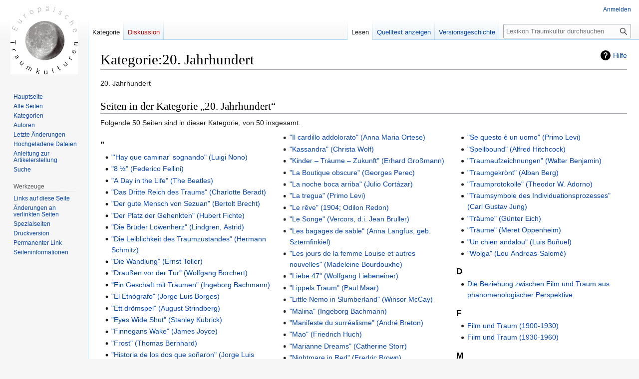

--- FILE ---
content_type: text/html; charset=UTF-8
request_url: http://traumkulturen.uni-saarland.de/Lexikon-Traumkultur/index.php/Kategorie:20._Jahrhundert
body_size: 7220
content:
<!DOCTYPE html>
<html class="client-nojs" lang="de" dir="ltr">
<head>
<meta charset="UTF-8">
<title>Kategorie:20. Jahrhundert – Lexikon Traumkultur</title>
<script>document.documentElement.className="client-js";RLCONF={"wgBreakFrames":false,"wgSeparatorTransformTable":[",\t.",".\t,"],"wgDigitTransformTable":["",""],"wgDefaultDateFormat":"dmy","wgMonthNames":["","Januar","Februar","März","April","Mai","Juni","Juli","August","September","Oktober","November","Dezember"],"wgRequestId":"aXGOSDNFbQAMg7VvmRE1iwAAAAQ","wgCanonicalNamespace":"Category","wgCanonicalSpecialPageName":false,"wgNamespaceNumber":14,"wgPageName":"Kategorie:20._Jahrhundert","wgTitle":"20. Jahrhundert","wgCurRevisionId":2862,"wgRevisionId":2862,"wgArticleId":136,"wgIsArticle":true,"wgIsRedirect":false,"wgAction":"view","wgUserName":null,"wgUserGroups":["*"],"wgCategories":["Jahrhundert"],"wgPageViewLanguage":"de","wgPageContentLanguage":"de","wgPageContentModel":"wikitext","wgRelevantPageName":"Kategorie:20._Jahrhundert","wgRelevantArticleId":136,"wgIsProbablyEditable":false,"wgRelevantPageIsProbablyEditable":false,"wgRestrictionEdit":[],"wgRestrictionMove":[],
"wgMFDisplayWikibaseDescriptions":{"search":false,"watchlist":false,"tagline":false},"wgVisualEditor":{"pageLanguageCode":"de","pageLanguageDir":"ltr","pageVariantFallbacks":"de"},"wgEditSubmitButtonLabelPublish":false};RLSTATE={"site.styles":"ready","user.styles":"ready","user":"ready","user.options":"loading","mediawiki.action.styles":"ready","ext.categoryTree.styles":"ready","mediawiki.helplink":"ready","skins.vector.styles.legacy":"ready","ext.visualEditor.desktopArticleTarget.noscript":"ready"};RLPAGEMODULES=["ext.categoryTree","site","mediawiki.page.ready","skins.vector.legacy.js","ext.visualEditor.desktopArticleTarget.init","ext.visualEditor.targetLoader"];</script>
<script>(RLQ=window.RLQ||[]).push(function(){mw.loader.impl(function(){return["user.options@12s5i",function($,jQuery,require,module){mw.user.tokens.set({"patrolToken":"+\\","watchToken":"+\\","csrfToken":"+\\"});
}];});});</script>
<link rel="stylesheet" href="/Lexikon-Traumkultur/load.php?lang=de&amp;modules=ext.categoryTree.styles%7Cext.visualEditor.desktopArticleTarget.noscript%7Cmediawiki.action.styles%7Cmediawiki.helplink%7Cskins.vector.styles.legacy&amp;only=styles&amp;skin=vector">
<script async="" src="/Lexikon-Traumkultur/load.php?lang=de&amp;modules=startup&amp;only=scripts&amp;raw=1&amp;skin=vector"></script>
<meta name="generator" content="MediaWiki 1.41.1">
<meta name="robots" content="max-image-preview:standard">
<meta name="format-detection" content="telephone=no">
<meta name="viewport" content="width=1000">
<link rel="icon" href="/favicon.ico">
<link rel="search" type="application/opensearchdescription+xml" href="/Lexikon-Traumkultur/opensearch_desc.php" title="Lexikon Traumkultur (de)">
<link rel="EditURI" type="application/rsd+xml" href="http://traumkulturen.uni-saarland.de/Lexikon-Traumkultur/api.php?action=rsd">
<link rel="alternate" type="application/atom+xml" title="Atom-Feed für „Lexikon Traumkultur“" href="/Lexikon-Traumkultur/index.php?title=Spezial:Letzte_%C3%84nderungen&amp;feed=atom">
</head>
<body class="skin-vector-legacy mediawiki ltr sitedir-ltr mw-hide-empty-elt ns-14 ns-subject page-Kategorie_20_Jahrhundert rootpage-Kategorie_20_Jahrhundert skin-vector action-view"><div id="mw-page-base" class="noprint"></div>
<div id="mw-head-base" class="noprint"></div>
<div id="content" class="mw-body" role="main">
	<a id="top"></a>
	<div id="siteNotice"></div>
	<div class="mw-indicators">
	<div id="mw-indicator-mw-helplink" class="mw-indicator"><a href="https://www.mediawiki.org/wiki/Special:MyLanguage/Help:Categories" target="_blank" class="mw-helplink">Hilfe</a></div>
	</div>
	<h1 id="firstHeading" class="firstHeading mw-first-heading"><span class="mw-page-title-namespace">Kategorie</span><span class="mw-page-title-separator">:</span><span class="mw-page-title-main">20. Jahrhundert</span></h1>
	<div id="bodyContent" class="vector-body">
		<div id="siteSub" class="noprint">Aus Lexikon Traumkultur</div>
		<div id="contentSub"><div id="mw-content-subtitle"></div></div>
		<div id="contentSub2"></div>
		
		<div id="jump-to-nav"></div>
		<a class="mw-jump-link" href="#mw-head">Zur Navigation springen</a>
		<a class="mw-jump-link" href="#searchInput">Zur Suche springen</a>
		<div id="mw-content-text" class="mw-body-content mw-content-ltr" lang="de" dir="ltr"><div class="mw-parser-output"><p>20. Jahrhundert
</p>
<!-- 
NewPP limit report
Cached time: 20260122024112
Cache expiry: 86400
Reduced expiry: false
Complications: []
CPU time usage: 0.002 seconds
Real time usage: 0.002 seconds
Preprocessor visited node count: 1/1000000
Post‐expand include size: 0/2097152 bytes
Template argument size: 0/2097152 bytes
Highest expansion depth: 1/100
Expensive parser function count: 0/100
Unstrip recursion depth: 0/20
Unstrip post‐expand size: 0/5000000 bytes
-->
<!--
Transclusion expansion time report (%,ms,calls,template)
100.00%    0.000      1 -total
-->

<!-- Saved in parser cache with key germ_traumkulturen-tw:pcache:idhash:136-0!canonical and timestamp 20260122024112 and revision id 2862. Rendering was triggered because: page-view
 -->
</div><div class="mw-category-generated" lang="de" dir="ltr"><div id="mw-pages">
<h2>Seiten in der Kategorie „20. Jahrhundert“</h2>
<p>Folgende 50 Seiten sind in dieser Kategorie, von 50 insgesamt.
</p><div lang="de" dir="ltr" class="mw-content-ltr"><div class="mw-category mw-category-columns"><div class="mw-category-group"><h3>&quot;</h3>
<ul><li><a href="/Lexikon-Traumkultur/index.php/%22%27Hay_que_caminar%27_sognando%22_(Luigi_Nono)" title="&quot;&#039;Hay que caminar&#039; sognando&quot; (Luigi Nono)">&quot;&#039;Hay que caminar&#039; sognando&quot; (Luigi Nono)</a></li>
<li><a href="/Lexikon-Traumkultur/index.php/%228_%C2%BD%22_(Federico_Fellini)" title="&quot;8 ½&quot; (Federico Fellini)">&quot;8 ½&quot; (Federico Fellini)</a></li>
<li><a href="/Lexikon-Traumkultur/index.php/%22A_Day_in_the_Life%22_(The_Beatles)" title="&quot;A Day in the Life&quot; (The Beatles)">&quot;A Day in the Life&quot; (The Beatles)</a></li>
<li><a href="/Lexikon-Traumkultur/index.php/%22Das_Dritte_Reich_des_Traums%22_(Charlotte_Beradt)" title="&quot;Das Dritte Reich des Traums&quot; (Charlotte Beradt)">&quot;Das Dritte Reich des Traums&quot; (Charlotte Beradt)</a></li>
<li><a href="/Lexikon-Traumkultur/index.php/%22Der_gute_Mensch_von_Sezuan%22_(Bertolt_Brecht)" title="&quot;Der gute Mensch von Sezuan&quot; (Bertolt Brecht)">&quot;Der gute Mensch von Sezuan&quot; (Bertolt Brecht)</a></li>
<li><a href="/Lexikon-Traumkultur/index.php/%22Der_Platz_der_Gehenkten%22_(Hubert_Fichte)" title="&quot;Der Platz der Gehenkten&quot; (Hubert Fichte)">&quot;Der Platz der Gehenkten&quot; (Hubert Fichte)</a></li>
<li><a href="/Lexikon-Traumkultur/index.php/%22Die_Br%C3%BCder_L%C3%B6wenherz%22_(Lindgren,_Astrid)" title="&quot;Die Brüder Löwenherz&quot; (Lindgren, Astrid)">&quot;Die Brüder Löwenherz&quot; (Lindgren, Astrid)</a></li>
<li><a href="/Lexikon-Traumkultur/index.php/%22Die_Leiblichkeit_des_Traumzustandes%22_(Hermann_Schmitz)" title="&quot;Die Leiblichkeit des Traumzustandes&quot; (Hermann Schmitz)">&quot;Die Leiblichkeit des Traumzustandes&quot; (Hermann Schmitz)</a></li>
<li><a href="/Lexikon-Traumkultur/index.php/%22Die_Wandlung%22_(Ernst_Toller)" title="&quot;Die Wandlung&quot; (Ernst Toller)">&quot;Die Wandlung&quot; (Ernst Toller)</a></li>
<li><a href="/Lexikon-Traumkultur/index.php/%22Drau%C3%9Fen_vor_der_T%C3%BCr%22_(Wolfgang_Borchert)" title="&quot;Draußen vor der Tür&quot; (Wolfgang Borchert)">&quot;Draußen vor der Tür&quot; (Wolfgang Borchert)</a></li>
<li><a href="/Lexikon-Traumkultur/index.php/%22Ein_Gesch%C3%A4ft_mit_Tr%C3%A4umen%22_(Ingeborg_Bachmann)" title="&quot;Ein Geschäft mit Träumen&quot; (Ingeborg Bachmann)">&quot;Ein Geschäft mit Träumen&quot; (Ingeborg Bachmann)</a></li>
<li><a href="/Lexikon-Traumkultur/index.php/%22El_Etn%C3%B3grafo%22_(Jorge_Luis_Borges)" title="&quot;El Etnógrafo&quot; (Jorge Luis Borges)">&quot;El Etnógrafo&quot; (Jorge Luis Borges)</a></li>
<li><a href="/Lexikon-Traumkultur/index.php/%22Ett_dr%C3%B6mspel%22_(August_Strindberg)" title="&quot;Ett drömspel&quot; (August Strindberg)">&quot;Ett drömspel&quot; (August Strindberg)</a></li>
<li><a href="/Lexikon-Traumkultur/index.php/%22Eyes_Wide_Shut%22_(Stanley_Kubrick)" title="&quot;Eyes Wide Shut&quot; (Stanley Kubrick)">&quot;Eyes Wide Shut&quot; (Stanley Kubrick)</a></li>
<li><a href="/Lexikon-Traumkultur/index.php/%22Finnegans_Wake%22_(James_Joyce)" title="&quot;Finnegans Wake&quot; (James Joyce)">&quot;Finnegans Wake&quot; (James Joyce)</a></li>
<li><a href="/Lexikon-Traumkultur/index.php/%22Frost%22_(Thomas_Bernhard)" title="&quot;Frost&quot; (Thomas Bernhard)">&quot;Frost&quot; (Thomas Bernhard)</a></li>
<li><a href="/Lexikon-Traumkultur/index.php/%22Historia_de_los_dos_que_so%C3%B1aron%22_(Jorge_Luis_Borges)" title="&quot;Historia de los dos que soñaron&quot; (Jorge Luis Borges)">&quot;Historia de los dos que soñaron&quot; (Jorge Luis Borges)</a></li>
<li><a href="/Lexikon-Traumkultur/index.php/%22Il_cardillo_addolorato%22_(Anna_Maria_Ortese)" title="&quot;Il cardillo addolorato&quot; (Anna Maria Ortese)">&quot;Il cardillo addolorato&quot; (Anna Maria Ortese)</a></li>
<li><a href="/Lexikon-Traumkultur/index.php/%22Kassandra%22_(Christa_Wolf)" title="&quot;Kassandra&quot; (Christa Wolf)">&quot;Kassandra&quot; (Christa Wolf)</a></li>
<li><a href="/Lexikon-Traumkultur/index.php/%22Kinder_%E2%80%93_Tr%C3%A4ume_%E2%80%93_Zukunft%22_(Erhard_Gro%C3%9Fmann)" title="&quot;Kinder – Träume – Zukunft&quot; (Erhard Großmann)">&quot;Kinder – Träume – Zukunft&quot; (Erhard Großmann)</a></li>
<li><a href="/Lexikon-Traumkultur/index.php/%22La_Boutique_obscure%22_(Georges_Perec)" title="&quot;La Boutique obscure&quot; (Georges Perec)">&quot;La Boutique obscure&quot; (Georges Perec)</a></li>
<li><a href="/Lexikon-Traumkultur/index.php/%22La_noche_boca_arriba%22_(Julio_Cort%C3%A1zar)" title="&quot;La noche boca arriba&quot; (Julio Cortázar)">&quot;La noche boca arriba&quot; (Julio Cortázar)</a></li>
<li><a href="/Lexikon-Traumkultur/index.php/%22La_tregua%22_(Primo_Levi)" title="&quot;La tregua&quot; (Primo Levi)">&quot;La tregua&quot; (Primo Levi)</a></li>
<li><a href="/Lexikon-Traumkultur/index.php/%22Le_r%C3%AAve%22_(1904;_Odilon_Redon)" title="&quot;Le rêve&quot; (1904; Odilon Redon)">&quot;Le rêve&quot; (1904; Odilon Redon)</a></li>
<li><a href="/Lexikon-Traumkultur/index.php/%22Le_Songe%22_(Vercors,_d.i._Jean_Bruller)" title="&quot;Le Songe&quot; (Vercors, d.i. Jean Bruller)">&quot;Le Songe&quot; (Vercors, d.i. Jean Bruller)</a></li>
<li><a href="/Lexikon-Traumkultur/index.php/%22Les_bagages_de_sable%22_(Anna_Langfus,_geb._Szternfinkiel)" title="&quot;Les bagages de sable&quot; (Anna Langfus, geb. Szternfinkiel)">&quot;Les bagages de sable&quot; (Anna Langfus, geb. Szternfinkiel)</a></li>
<li><a href="/Lexikon-Traumkultur/index.php/%22Les_jours_de_la_femme_Louise_et_autres_nouvelles%22_(Madeleine_Bourdouxhe)" title="&quot;Les jours de la femme Louise et autres nouvelles&quot; (Madeleine Bourdouxhe)">&quot;Les jours de la femme Louise et autres nouvelles&quot; (Madeleine Bourdouxhe)</a></li>
<li><a href="/Lexikon-Traumkultur/index.php/%22Liebe_47%22_(Wolfgang_Liebeneiner)" title="&quot;Liebe 47&quot; (Wolfgang Liebeneiner)">&quot;Liebe 47&quot; (Wolfgang Liebeneiner)</a></li>
<li><a href="/Lexikon-Traumkultur/index.php/%22Lippels_Traum%22_(Paul_Maar)" title="&quot;Lippels Traum&quot; (Paul Maar)">&quot;Lippels Traum&quot; (Paul Maar)</a></li>
<li><a href="/Lexikon-Traumkultur/index.php/%22Little_Nemo_in_Slumberland%22_(Winsor_McCay)" title="&quot;Little Nemo in Slumberland&quot; (Winsor McCay)">&quot;Little Nemo in Slumberland&quot; (Winsor McCay)</a></li>
<li><a href="/Lexikon-Traumkultur/index.php/%22Malina%22_(Ingeborg_Bachmann)" title="&quot;Malina&quot; (Ingeborg Bachmann)">&quot;Malina&quot; (Ingeborg Bachmann)</a></li>
<li><a href="/Lexikon-Traumkultur/index.php/%22Manifeste_du_surr%C3%A9alisme%22_(Andr%C3%A9_Breton)" title="&quot;Manifeste du surréalisme&quot; (André Breton)">&quot;Manifeste du surréalisme&quot; (André Breton)</a></li>
<li><a href="/Lexikon-Traumkultur/index.php/%22Mao%22_(Friedrich_Huch)" title="&quot;Mao&quot; (Friedrich Huch)">&quot;Mao&quot; (Friedrich Huch)</a></li>
<li><a href="/Lexikon-Traumkultur/index.php/%22Marianne_Dreams%22_(Catherine_Storr)" title="&quot;Marianne Dreams&quot; (Catherine Storr)">&quot;Marianne Dreams&quot; (Catherine Storr)</a></li>
<li><a href="/Lexikon-Traumkultur/index.php/%22Nightmare_in_Red%22_(Fredric_Brown)" title="&quot;Nightmare in Red&quot; (Fredric Brown)">&quot;Nightmare in Red&quot; (Fredric Brown)</a></li>
<li><a href="/Lexikon-Traumkultur/index.php/%22Reisende_auf_einem_Bein%22_(Herta_M%C3%BCller)" title="&quot;Reisende auf einem Bein&quot; (Herta Müller)">&quot;Reisende auf einem Bein&quot; (Herta Müller)</a></li>
<li><a href="/Lexikon-Traumkultur/index.php/%22Se_questo_%C3%A8_un_uomo%22_(Primo_Levi)" title="&quot;Se questo è un uomo&quot; (Primo Levi)">&quot;Se questo è un uomo&quot; (Primo Levi)</a></li>
<li><a href="/Lexikon-Traumkultur/index.php/%22Spellbound%22_(Alfred_Hitchcock)" title="&quot;Spellbound&quot; (Alfred Hitchcock)">&quot;Spellbound&quot; (Alfred Hitchcock)</a></li>
<li><a href="/Lexikon-Traumkultur/index.php/%22Traumaufzeichnungen%22_(Walter_Benjamin)" title="&quot;Traumaufzeichnungen&quot; (Walter Benjamin)">&quot;Traumaufzeichnungen&quot; (Walter Benjamin)</a></li>
<li><a href="/Lexikon-Traumkultur/index.php/%22Traumgekr%C3%B6nt%22_(Alban_Berg)" title="&quot;Traumgekrönt&quot; (Alban Berg)">&quot;Traumgekrönt&quot; (Alban Berg)</a></li>
<li><a href="/Lexikon-Traumkultur/index.php/%22Traumprotokolle%22_(Theodor_W._Adorno)" title="&quot;Traumprotokolle&quot; (Theodor W. Adorno)">&quot;Traumprotokolle&quot; (Theodor W. Adorno)</a></li>
<li><a href="/Lexikon-Traumkultur/index.php/%22Traumsymbole_des_Individuationsprozesses%22_(Carl_Gustav_Jung)" title="&quot;Traumsymbole des Individuationsprozesses&quot; (Carl Gustav Jung)">&quot;Traumsymbole des Individuationsprozesses&quot; (Carl Gustav Jung)</a></li>
<li><a href="/Lexikon-Traumkultur/index.php/%22Tr%C3%A4ume%22_(G%C3%BCnter_Eich)" title="&quot;Träume&quot; (Günter Eich)">&quot;Träume&quot; (Günter Eich)</a></li>
<li><a href="/Lexikon-Traumkultur/index.php/%22Tr%C3%A4ume%22_(Meret_Oppenheim)" title="&quot;Träume&quot; (Meret Oppenheim)">&quot;Träume&quot; (Meret Oppenheim)</a></li>
<li><a href="/Lexikon-Traumkultur/index.php/%22Un_chien_andalou%22_(Luis_Bu%C3%B1uel)" title="&quot;Un chien andalou&quot; (Luis Buñuel)">&quot;Un chien andalou&quot; (Luis Buñuel)</a></li>
<li><a href="/Lexikon-Traumkultur/index.php/%22Wolga%22_(Lou_Andreas-Salom%C3%A9)" title="&quot;Wolga&quot; (Lou Andreas-Salomé)">&quot;Wolga&quot; (Lou Andreas-Salomé)</a></li></ul></div><div class="mw-category-group"><h3>D</h3>
<ul><li><a href="/Lexikon-Traumkultur/index.php/Die_Beziehung_zwischen_Film_und_Traum_aus_ph%C3%A4nomenologischer_Perspektive" title="Die Beziehung zwischen Film und Traum aus phänomenologischer Perspektive">Die Beziehung zwischen Film und Traum aus phänomenologischer Perspektive</a></li></ul></div><div class="mw-category-group"><h3>F</h3>
<ul><li><a href="/Lexikon-Traumkultur/index.php/Film_und_Traum_(1900-1930)" title="Film und Traum (1900-1930)">Film und Traum (1900-1930)</a></li>
<li><a href="/Lexikon-Traumkultur/index.php/Film_und_Traum_(1930-1960)" title="Film und Traum (1930-1960)">Film und Traum (1930-1960)</a></li></ul></div><div class="mw-category-group"><h3>M</h3>
<ul><li><a href="/Lexikon-Traumkultur/index.php/McCay,_Winsor" title="McCay, Winsor">McCay, Winsor</a></li></ul></div></div></div>
</div></div>
<div class="printfooter" data-nosnippet="">Abgerufen von „<a dir="ltr" href="http://traumkulturen.uni-saarland.de/Lexikon-Traumkultur/index.php?title=Kategorie:20._Jahrhundert&amp;oldid=2862">http://traumkulturen.uni-saarland.de/Lexikon-Traumkultur/index.php?title=Kategorie:20._Jahrhundert&amp;oldid=2862</a>“</div></div>
		<div id="catlinks" class="catlinks" data-mw="interface"><div id="mw-normal-catlinks" class="mw-normal-catlinks"><a href="/Lexikon-Traumkultur/index.php/Spezial:Kategorien" title="Spezial:Kategorien">Kategorie</a>: <ul><li><a href="/Lexikon-Traumkultur/index.php/Kategorie:Jahrhundert" title="Kategorie:Jahrhundert">Jahrhundert</a></li></ul></div></div>
	</div>
</div>

<div id="mw-navigation">
	<h2>Navigationsmenü</h2>
	<div id="mw-head">
		
<nav id="p-personal" class="vector-menu mw-portlet mw-portlet-personal vector-user-menu-legacy" aria-labelledby="p-personal-label" role="navigation"  >
	<h3
		id="p-personal-label"
		
		class="vector-menu-heading "
	>
		<span class="vector-menu-heading-label">Meine Werkzeuge</span>
	</h3>
	<div class="vector-menu-content">
		
		<ul class="vector-menu-content-list">
			
			<li id="pt-login" class="mw-list-item"><a href="/Lexikon-Traumkultur/index.php?title=Spezial:Anmelden&amp;returnto=Kategorie%3A20.+Jahrhundert" title="Sich anzumelden wird gerne gesehen, ist jedoch nicht zwingend erforderlich. [o]" accesskey="o"><span>Anmelden</span></a></li>
		</ul>
		
	</div>
</nav>

		<div id="left-navigation">
			
<nav id="p-namespaces" class="vector-menu mw-portlet mw-portlet-namespaces vector-menu-tabs vector-menu-tabs-legacy" aria-labelledby="p-namespaces-label" role="navigation"  >
	<h3
		id="p-namespaces-label"
		
		class="vector-menu-heading "
	>
		<span class="vector-menu-heading-label">Namensräume</span>
	</h3>
	<div class="vector-menu-content">
		
		<ul class="vector-menu-content-list">
			
			<li id="ca-nstab-category" class="selected mw-list-item"><a href="/Lexikon-Traumkultur/index.php/Kategorie:20._Jahrhundert" title="Kategorieseite anzeigen [c]" accesskey="c"><span>Kategorie</span></a></li><li id="ca-talk" class="new mw-list-item"><a href="/Lexikon-Traumkultur/index.php?title=Kategorie_Diskussion:20._Jahrhundert&amp;action=edit&amp;redlink=1" rel="discussion" title="Diskussion zum Seiteninhalt (Seite nicht vorhanden) [t]" accesskey="t"><span>Diskussion</span></a></li>
		</ul>
		
	</div>
</nav>

			
<nav id="p-variants" class="vector-menu mw-portlet mw-portlet-variants emptyPortlet vector-menu-dropdown" aria-labelledby="p-variants-label" role="navigation"  >
	<input type="checkbox"
		id="p-variants-checkbox"
		role="button"
		aria-haspopup="true"
		data-event-name="ui.dropdown-p-variants"
		class="vector-menu-checkbox"
		aria-labelledby="p-variants-label"
	/>
	<label
		id="p-variants-label"
		
		class="vector-menu-heading "
	>
		<span class="vector-menu-heading-label">Deutsch</span>
	</label>
	<div class="vector-menu-content">
		
		<ul class="vector-menu-content-list">
			
			
		</ul>
		
	</div>
</nav>

		</div>
		<div id="right-navigation">
			
<nav id="p-views" class="vector-menu mw-portlet mw-portlet-views vector-menu-tabs vector-menu-tabs-legacy" aria-labelledby="p-views-label" role="navigation"  >
	<h3
		id="p-views-label"
		
		class="vector-menu-heading "
	>
		<span class="vector-menu-heading-label">Ansichten</span>
	</h3>
	<div class="vector-menu-content">
		
		<ul class="vector-menu-content-list">
			
			<li id="ca-view" class="selected mw-list-item"><a href="/Lexikon-Traumkultur/index.php/Kategorie:20._Jahrhundert"><span>Lesen</span></a></li><li id="ca-viewsource" class="mw-list-item"><a href="/Lexikon-Traumkultur/index.php?title=Kategorie:20._Jahrhundert&amp;action=edit" title="Diese Seite ist geschützt. Ihr Quelltext kann dennoch angesehen und kopiert werden. [e]" accesskey="e"><span>Quelltext anzeigen</span></a></li><li id="ca-history" class="mw-list-item"><a href="/Lexikon-Traumkultur/index.php?title=Kategorie:20._Jahrhundert&amp;action=history" title="Frühere Versionen dieser Seite [h]" accesskey="h"><span>Versionsgeschichte</span></a></li>
		</ul>
		
	</div>
</nav>

			
<nav id="p-cactions" class="vector-menu mw-portlet mw-portlet-cactions emptyPortlet vector-menu-dropdown" aria-labelledby="p-cactions-label" role="navigation"  title="Weitere Optionen" >
	<input type="checkbox"
		id="p-cactions-checkbox"
		role="button"
		aria-haspopup="true"
		data-event-name="ui.dropdown-p-cactions"
		class="vector-menu-checkbox"
		aria-labelledby="p-cactions-label"
	/>
	<label
		id="p-cactions-label"
		
		class="vector-menu-heading "
	>
		<span class="vector-menu-heading-label">Weitere</span>
	</label>
	<div class="vector-menu-content">
		
		<ul class="vector-menu-content-list">
			
			
		</ul>
		
	</div>
</nav>

			
<div id="p-search" role="search" class="vector-search-box-vue  vector-search-box-show-thumbnail vector-search-box-auto-expand-width vector-search-box">
	<h3 >Suche</h3>
	<form action="/Lexikon-Traumkultur/index.php" id="searchform" class="vector-search-box-form">
		<div id="simpleSearch"
			class="vector-search-box-inner"
			 data-search-loc="header-navigation">
			<input class="vector-search-box-input"
				 type="search" name="search" placeholder="Lexikon Traumkultur durchsuchen" aria-label="Lexikon Traumkultur durchsuchen" autocapitalize="sentences" title="Lexikon Traumkultur durchsuchen [f]" accesskey="f" id="searchInput"
			>
			<input type="hidden" name="title" value="Spezial:Suche">
			<input id="mw-searchButton"
				 class="searchButton mw-fallbackSearchButton" type="submit" name="fulltext" title="Suche nach Seiten, die diesen Text enthalten" value="Suchen">
			<input id="searchButton"
				 class="searchButton" type="submit" name="go" title="Gehe direkt zu der Seite mit genau diesem Namen, falls sie vorhanden ist." value="Seite">
		</div>
	</form>
</div>

		</div>
	</div>
	
<div id="mw-panel" class="vector-legacy-sidebar">
	<div id="p-logo" role="banner">
		<a class="mw-wiki-logo" href="/Lexikon-Traumkultur/index.php/Hauptseite"
			title="Hauptseite"></a>
	</div>
	
<nav id="p-navigation" class="vector-menu mw-portlet mw-portlet-navigation vector-menu-portal portal" aria-labelledby="p-navigation-label" role="navigation"  >
	<h3
		id="p-navigation-label"
		
		class="vector-menu-heading "
	>
		<span class="vector-menu-heading-label">Navigation</span>
	</h3>
	<div class="vector-menu-content">
		
		<ul class="vector-menu-content-list">
			
			<li id="n-mainpage-description" class="mw-list-item"><a href="/Lexikon-Traumkultur/index.php/Hauptseite" title="Hauptseite besuchen [z]" accesskey="z"><span>Hauptseite</span></a></li><li id="n-Alle-Seiten" class="mw-list-item"><a href="/Lexikon-Traumkultur/index.php/Spezial:Alle_Seiten"><span>Alle Seiten</span></a></li><li id="n-Kategorien" class="mw-list-item"><a href="/Lexikon-Traumkultur/index.php/Spezial:Kategorien"><span>Kategorien</span></a></li><li id="n-Autoren" class="mw-list-item"><a href="/Lexikon-Traumkultur/index.php/Autoren"><span>Autoren</span></a></li><li id="n-recentchanges" class="mw-list-item"><a href="/Lexikon-Traumkultur/index.php/Spezial:Letzte_%C3%84nderungen" title="Liste der letzten Änderungen in diesem Wiki [r]" accesskey="r"><span>Letzte Änderungen</span></a></li><li id="n-Hochgeladene-Dateien" class="mw-list-item"><a href="/Lexikon-Traumkultur/index.php/Spezial:Dateien"><span>Hochgeladene Dateien</span></a></li><li id="n-Anleitung-zur-Artikelerstellung" class="mw-list-item"><a href="/Lexikon-Traumkultur/index.php/%E2%9D%93_Hilfe_-_Anleitung_zur_Artikelerstellung"><span>Anleitung zur Artikelerstellung</span></a></li><li id="n-Suche" class="mw-list-item"><a href="/Lexikon-Traumkultur/index.php/Spezial:Suche"><span>Suche</span></a></li>
		</ul>
		
	</div>
</nav>

	
<nav id="p-tb" class="vector-menu mw-portlet mw-portlet-tb vector-menu-portal portal" aria-labelledby="p-tb-label" role="navigation"  >
	<h3
		id="p-tb-label"
		
		class="vector-menu-heading "
	>
		<span class="vector-menu-heading-label">Werkzeuge</span>
	</h3>
	<div class="vector-menu-content">
		
		<ul class="vector-menu-content-list">
			
			<li id="t-whatlinkshere" class="mw-list-item"><a href="/Lexikon-Traumkultur/index.php/Spezial:Linkliste/Kategorie:20._Jahrhundert" title="Liste aller Seiten, die hierher verlinken [j]" accesskey="j"><span>Links auf diese Seite</span></a></li><li id="t-recentchangeslinked" class="mw-list-item"><a href="/Lexikon-Traumkultur/index.php/Spezial:%C3%84nderungen_an_verlinkten_Seiten/Kategorie:20._Jahrhundert" rel="nofollow" title="Letzte Änderungen an Seiten, die von hier verlinkt sind [k]" accesskey="k"><span>Änderungen an verlinkten Seiten</span></a></li><li id="t-specialpages" class="mw-list-item"><a href="/Lexikon-Traumkultur/index.php/Spezial:Spezialseiten" title="Liste aller Spezialseiten [q]" accesskey="q"><span>Spezialseiten</span></a></li><li id="t-print" class="mw-list-item"><a href="javascript:print();" rel="alternate" title="Druckansicht dieser Seite [p]" accesskey="p"><span>Druckversion</span></a></li><li id="t-permalink" class="mw-list-item"><a href="/Lexikon-Traumkultur/index.php?title=Kategorie:20._Jahrhundert&amp;oldid=2862" title="Dauerhafter Link zu dieser Seitenversion"><span>Permanenter Link</span></a></li><li id="t-info" class="mw-list-item"><a href="/Lexikon-Traumkultur/index.php?title=Kategorie:20._Jahrhundert&amp;action=info" title="Weitere Informationen über diese Seite"><span>Seiten­­informationen</span></a></li>
		</ul>
		
	</div>
</nav>

	
</div>

</div>

<footer id="footer" class="mw-footer" role="contentinfo" >
	<ul id="footer-info">
	<li id="footer-info-lastmod"> Diese Seite wurde zuletzt am 10. März 2022 um 20:54 Uhr bearbeitet.</li>
</ul>

	<ul id="footer-places">
	<li id="footer-places-privacy"><a href="/Lexikon-Traumkultur/index.php/Lexikon_Traumkultur:Datenschutz">Datenschutz</a></li>
	<li id="footer-places-about"><a href="/Lexikon-Traumkultur/index.php/Lexikon_Traumkultur:%C3%9Cber_Lexikon_Traumkultur">Über Lexikon Traumkultur</a></li>
	<li id="footer-places-disclaimers"><a href="/Lexikon-Traumkultur/index.php/Lexikon_Traumkultur:Impressum">Haftungsausschluss</a></li>
	<li id="footer-places-mobileview"><a href="http://traumkulturen.uni-saarland.de/Lexikon-Traumkultur/index.php?title=Kategorie:20._Jahrhundert&amp;mobileaction=toggle_view_mobile" class="noprint stopMobileRedirectToggle">Mobile Ansicht</a></li>
</ul>

	<ul id="footer-icons" class="noprint">
	<li id="footer-poweredbyico"><a href="https://www.mediawiki.org/"><img src="/Lexikon-Traumkultur/resources/assets/poweredby_mediawiki_88x31.png" alt="Powered by MediaWiki" srcset="/Lexikon-Traumkultur/resources/assets/poweredby_mediawiki_132x47.png 1.5x, /Lexikon-Traumkultur/resources/assets/poweredby_mediawiki_176x62.png 2x" width="88" height="31" loading="lazy"></a></li>
</ul>

</footer>

<script>(RLQ=window.RLQ||[]).push(function(){mw.config.set({"wgBackendResponseTime":258,"wgPageParseReport":{"limitreport":{"cputime":"0.002","walltime":"0.002","ppvisitednodes":{"value":1,"limit":1000000},"postexpandincludesize":{"value":0,"limit":2097152},"templateargumentsize":{"value":0,"limit":2097152},"expansiondepth":{"value":1,"limit":100},"expensivefunctioncount":{"value":0,"limit":100},"unstrip-depth":{"value":0,"limit":20},"unstrip-size":{"value":0,"limit":5000000},"timingprofile":["100.00%    0.000      1 -total"]},"cachereport":{"timestamp":"20260122024112","ttl":86400,"transientcontent":false}}});});</script>
</body>
</html>